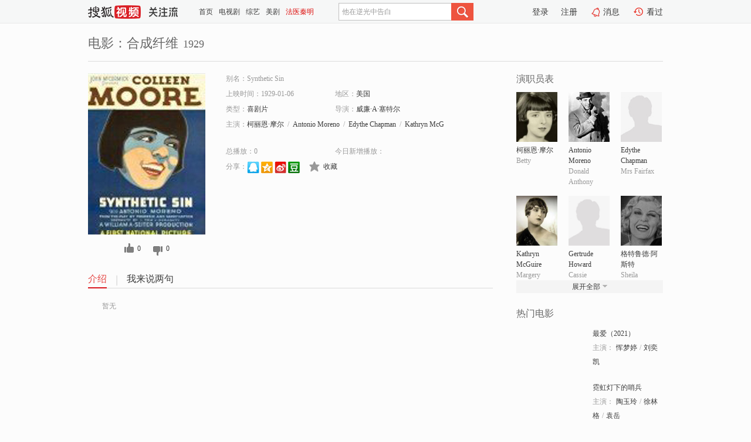

--- FILE ---
content_type: text/html;charset=UTF-8
request_url: https://tv.sohu.com/item/MTEyNDEyMw==.html
body_size: 5580
content:











 <!DOCTYPE html PUBLIC "-//W3C//DTD XHTML 1.0 Transitional//EN" "http://www.w3.org/TR/xhtml1/DTD/xhtml1-transitional.dtd">
<html>
<head>
<title>合成纤维-电影-高清视频在线观看-搜狐视频</title>
<meta http-equiv="Content-Type" content="text/html; charset=UTF-8">
<meta name="keywords" content="合成纤维,电影,高清视频,在线观看">
<meta name="description" content="搜狐视频为您提供关于(合成纤维)的高清视频在线观看、剧情内容介绍、以及周边的一切，包括(合成纤维)的图片、预告片、拍摄花絮、影讯、相关新闻及评论等。更多关于(合成纤维)的精彩内容，尽在搜狐视频。">
<meta http-equiv="Content-Type" content="text/html; charset=UTF-8">
<meta http-equiv="pragma" content="no-cache">
<meta http-equiv="cache-control" content="no-cache,must-revalidate">
<meta http-equiv="expires" content="0">
<meta name="robots" content="all" />
<meta property="og:url" content="https://tv.sohu.com/item/MTEyNDEyMw==.html"/>
<meta property="og:type" content="website"/>
<meta property="og:site_name" content="搜狐视频" />
<meta property="og:title" content="合成纤维" />
<meta property="og:description" content="暂无" />
<meta property="og:image" content="http://photocdn.sohu.com/kis/fengmian/1124/1124123/1124123_ver_big.jpg" />
<link type="image/x-icon" rel="shortcut icon"  href="//tv.sohu.com/favicon.ico" />
<link type="text/css" rel="stylesheet" href="//css.tv.itc.cn/global/global201302.css" />
<link type="text/css" rel="stylesheet" href="//css.tv.itc.cn/channel/nav_v1.css" />
<link type="text/css" rel="stylesheet" href="//assets.changyan.sohu.com/rs/prod_/sohucs.min-sohutv.v118.css" />
<link type="text/css" rel="stylesheet" href="//css.tv.itc.cn/search/search-movie.css" />
<script type="text/javascript">
	// 测试数据
	var vid="0";
	var nid = "";
	var pid ="0";
	var cover=""; 	
	var playlistId="0";
	var o_playlistId="";
    var cid="100";//一级分类id
	var subcid="100102";//二级分类id
	var osubcid="";//二级分类的唯一项
	var category="";
	var cateCode="";
	var pianhua = "";
	var tag = "";
	var tvid = "";
	var playerSpaceId = "";
	var kis_id="1124123";
	var filmType = "movie";
	var isFee = "0";
	var comment_c_flag="vp";
</script>
<script src="//js.tv.itc.cn/kao.js"></script>
<script src="//js.tv.itc.cn/dict.js"></script>
<script src="//js.tv.itc.cn/gg.seed.js"></script>
<script src="//js.tv.itc.cn/base/core/j_1.7.2.js"></script>
<script src="//tv.sohu.com/upload/static/star/g.js"></script>
<script src="//js.tv.itc.cn/site/search/movie/inc.js"></script>
<script type="text/javascript">
kao('pingback', function () {
	pingbackBundle.initHref({
		customParam : {
			 
				movie : {
				url : '//click.hd.sohu.com.cn/x.gif',
				type : ['extends'],
				stype:['workshow_movie'],
				col1:	function(config, el) {
					return el.getAttribute('pos') == null ? [''] : el.getAttribute('pos');
				},
				col2:	function(config, el) {
					return el.getAttribute('location') == null ? [''] : el.getAttribute('location');
				},
				col3:		function(config, el) {
								 var playsource=el.getAttribute('vv');
								 var vv='';
								 if(playsource=='sohutv'){
								 	vv='work_playpage_vv';
								 }else if(playsource=='work_starpage_vv' || playsource=='work_playpage_vv' || playsource=='work_search_vv' || playsource=='work_workpage_vv'){
								 	vv=playsource;
								 }else{
								 	vv='work_outer_vv';
								 }
								return vv;
						 },
				suv : 'cookie-SUV',
				p : 'passport',
				y : 'cookie-YYID',
				f : 'cookie-fuid',
				_ : 'stamp'
			}
	 
		}
	});
});

getHeaderFrag();
function getHeaderFrag() {
    // console.log("jinru")
    $.ajax({
        type:"GET",
        url:"/star/openkis/star/header",
        success:function(data){
            console.info(data);
            $("#fragHeader").html(data);
        },
        error:function(data){
            $("#fragHeader").html("");
            console.log("Error: "+data);
        }
    });
}

</script>

</head>
<body>
<br>
<!-- Start : areaTop -->
 <div class="areaTop" id="hd-navMiniBar" style="position: fixed; top: 0px; left: 0px; width: 100%; z-index: 999;">
     <div class="area clear" id = "fragHeader" onload =getHeaderFrag()>

     </div>
</div>
<style>
	#hd-fBox2,.hd-mUpload{display:none;}
	.areaTop .hd-hotWord{
		overflow: hidden;
		width:312px;
	}
</style>
<!-- End : areaTop -->
<div class="wrapper">
	<div class="movie-name area rel cfix">
		
		<h2 >电影：合成纤维<span>1929</span></h2>
	</div>
	<!-- Start : bodyer -->
	<div class="cfix area">
		<div class="movieL">
			<!-- Start : movie info -->
			<div class="cfix movie-info">
			  
			 
			
			
		    
		 	  
			
			
			
			    <div class="colL">
				<div class="movie-pic">
					
					
						<img lazysrc="//photocdn.sohu.com/kis/fengmian/1124/1124123/1124123_ver_big.jpg" width="200" height="275" src="//css.tv.itc.cn/channel/v2/index-images/default_v.svg" alt="合成纤维" />
					
				</div>
				<p class="ta-c">
				<a class="like" title="" href="#">0</a>
				<a class="unlike" title="" href="#">0</a>
				</p>
				</div>
				<div class="movie-infoR">
					<ul class="cfix mB20">
						<li class="w1"><span>别名：Synthetic Sin</span></li> 
						<li><span>上映时间：1929-01-06</span></li>
						
						<li><span>地区：</span><a href="//so.tv.sohu.com/list_p1100_p2_p3_u7f8e_u56fd_p4_p5_p6_p7_p8_p9.html" title="" target="_blank" pb-url="movie" pos="work_info" location="work_info_others" vv="work_search_vv">美国</a> </li>
						<li><span>类型：</span><a href="//so.tv.sohu.com/list_p1100_p2100102_p3_p4_p5_p6_p7_p8_p9.html" title="" target="_blank" pb-url="movie" pos="work_info" location="work_info_others" vv="work_search_vv">喜剧片</a></li>
						<li><span>导演：</span><a href="//tv.sohu.com/star/MTkzMDlf5aiB5buJwrdBwrfloZ7nibnlsJQ=.shtml" target="_blank" pb-url="movie" vv="work_starpage_vv" pos="work_info" location="work_info_others">威廉·A·塞特尔</a>   </li>
						
						
						
						  	
						 		
						  	
						 	 
						  
						<li class="w1"><span>主演：</span><a href="//tv.sohu.com/star/NzcxNjM4X+afr+S4veaBqcK35pGp5bCU.shtml" target="_blank" pb-url="movie" vv="work_starpage_vv" pos="work_info" location="work_info_others">柯丽恩·摩尔</a><span class="mLR6">/</span><a href="//tv.sohu.com/star/MTI5NDAyX0FudG9uaW8gTW9yZW5v.shtml" target="_blank" pb-url="movie" vv="work_starpage_vv" pos="work_info" location="work_info_others">Antonio Moreno</a><span class="mLR6">/</span><a href="//tv.sohu.com/star/NzQ2OTcxX0VkeXRoZSBDaGFwbWFu.shtml" target="_blank" pb-url="movie" vv="work_starpage_vv" pos="work_info" location="work_info_others">Edythe Chapman</a><span class="mLR6">/</span><a href="//tv.sohu.com/star/NzQ2OTcwX0thdGhyeW4gTWNHdWlyZQ==.shtml" target="_blank" pb-url="movie" vv="work_starpage_vv" pos="work_info" location="work_info_others">Kathryn McGuire</a><span class="mLR6">/</span><a href="//tv.sohu.com/star/OTQ3MDMwX0dlcnRydWRlIEhvd2FyZA==.shtml" target="_blank" pb-url="movie" vv="work_starpage_vv" pos="work_info" location="work_info_others">Gertrude Howard</a></li>
						</ul>
						<ul class="cfix mB10">
                        <!--update 总播放：开始-->
                        <li><span>总播放：</span><em class="total-play"></em></li>
                        <!--update 总播放：结束-->
                        <!--update 今日新增播放：开始-->
                        <li><span>今日新增播放：</span><em class="today-play"></em></li>
                        <!--update 今日新增播放：结束-->
						
						<li class="w1 action">
                            <!--update 新版分享：开始-->
                            <div class="share cfix" style="width: auto">
                                <span>分享：</span><a title="" onclick="javascript:jump('mqq')" href="javascript:void(0)"><img width="21" height="21" alt="" src="//css.tv.itc.cn/search/images/qq.gif"></a>
                                <a title="" onclick="javascript:jump('qq')" href="javascript:void(0)"><img width="20" height="21" alt="" src="//css.tv.itc.cn/search/images/qzone.gif"></a>
                                <a title="" onclick="javascript:jump('weibosina')" href="javascript:void(0)"><img width="20" height="21" alt="" src="//css.tv.itc.cn/search/images/swb.gif"></a>
                                <a title="" onclick="javascript:jump('douban')" href="javascript:void(0)"><img width="20" height="21" alt="" src="//css.tv.itc.cn/search/images/db.gif"></a>
                            </div>
                            <!--update 新版分享：结束-->
							<div class="l actionR">
								<a href="" title="" class="ico-store">收藏</a>  
							</div>
						</li>
						</ul> 
						 
						 
						 <div class="cfix bot">
							
							
					 </div>
				</div>
			</div>
			<!-- End : movie info -->
			<!-- Start : tab -->
			<ul class="cfix movieTab">
				<li class="first on"><a href="#" title="">介绍</a></li>
				
				
				
				
				
				  <li><a href="#" title="">我来说两句</a></li>
				
				
			</ul>
			<!-- End : tab -->
			<!-- Start : modA -->
			<div class="movieCont mod">
			
				<p class="intro">
					<span class="full_intro" style="display:none">&nbsp;&nbsp;&nbsp;&nbsp;&nbsp;&nbsp;&nbsp;&nbsp;暂无</span>
					  
				      
				     
				      &nbsp;&nbsp;&nbsp;&nbsp;&nbsp;&nbsp;&nbsp;&nbsp;暂无  
				      
				    

				</p>
			
			</div>
			<!-- End : modA -->
			<!-- Start : modB -->
			
			<!-- End : modB -->
			<!-- Start : modC -->
			
			<!-- End : modC -->
			<!-- Start : modD -->
			
			<!-- End : modD -->
			<!-- Start : modE -->
			
					 
			
			

		 
			<div class="mod comment" style="display:none">
			<!--  <div id="SOHUCS" sid="" oid="" style="width: 100%; height: auto;"></div>-->
			<div id="SOHUCS"></div>
			</div>
			 
			</div> 
		  
			<!-- End : modE -->
		<div class="movieR">
		 
			<!-- Start : cast -->
			<div class="mod cast">
			
				<div class="mod-tit">
					<h4>演职员表</h4>
				</div>
				<ul class="cfix">
				  
				  	
				 		
				  	
				 	 
				  
					
					<!--   -->
				           
					<li>
						<div class="pic"><a href="//tv.sohu.com/star/NzcxNjM4X+afr+S4veaBqcK35pGp5bCU.shtml" title="柯丽恩·摩尔" target="_blank" pb-url="movie" pos="work_cast" vv="work_starpage_vv"><img lazysrc="//photocdn.sohu.com/kistar/fengmian/771/771638/771638_ver_small.jpg" src="//css.tv.itc.cn/channel/v2/index-images/default_v.svg" width="70" height="85" alt="柯丽恩·摩尔" /></a></div>
						<p><a href="//tv.sohu.com/star/NzcxNjM4X+afr+S4veaBqcK35pGp5bCU.shtml" target="_blank" title="柯丽恩·摩尔" pb-url="movie" pos="work_cast" vv="work_starpage_vv">柯丽恩·摩尔</a></p><p><span title="Betty">Betty</span></p>
					</li>
					
					<!--   -->
				           
					<li>
						<div class="pic"><a href="//tv.sohu.com/star/MTI5NDAyX0FudG9uaW8gTW9yZW5v.shtml" title="Antonio Moreno" target="_blank" pb-url="movie" pos="work_cast" vv="work_starpage_vv"><img lazysrc="//photocdn.sohu.com/kistar/fengmian/129/129402/129402_ver_small.jpg" src="//css.tv.itc.cn/channel/v2/index-images/default_v.svg" width="70" height="85" alt="Antonio Moreno" /></a></div>
						<p><a href="//tv.sohu.com/star/MTI5NDAyX0FudG9uaW8gTW9yZW5v.shtml" target="_blank" title="Antonio Moreno" pb-url="movie" pos="work_cast" vv="work_starpage_vv">Antonio Moreno</a></p><p><span title="Donald Anthony">Donald Anthony</span></p>
					</li>
					
					<!--   -->
				           
					<li>
						<div class="pic"><a href="//tv.sohu.com/star/NzQ2OTcxX0VkeXRoZSBDaGFwbWFu.shtml" title="Edythe Chapman" target="_blank" pb-url="movie" pos="work_cast" vv="work_starpage_vv"><img lazysrc="//photocdn.sohu.com/kistar/fengmian/746/746971/746971_ver_small.jpg" src="//css.tv.itc.cn/channel/v2/index-images/default_v.svg" width="70" height="85" alt="Edythe Chapman" /></a></div>
						<p><a href="//tv.sohu.com/star/NzQ2OTcxX0VkeXRoZSBDaGFwbWFu.shtml" target="_blank" title="Edythe Chapman" pb-url="movie" pos="work_cast" vv="work_starpage_vv">Edythe Chapman</a></p><p><span title="Mrs Fairfax">Mrs Fairfax</span></p>
					</li>
					
					<!--    <li class="clear"></li>-->
				            <li class="clear"></li>
					<li>
						<div class="pic"><a href="//tv.sohu.com/star/NzQ2OTcwX0thdGhyeW4gTWNHdWlyZQ==.shtml" title="Kathryn McGuire" target="_blank" pb-url="movie" pos="work_cast" vv="work_starpage_vv"><img lazysrc="//photocdn.sohu.com/kistar/fengmian/746/746970/746970_ver_small.jpg" src="//css.tv.itc.cn/channel/v2/index-images/default_v.svg" width="70" height="85" alt="Kathryn McGuire" /></a></div>
						<p><a href="//tv.sohu.com/star/NzQ2OTcwX0thdGhyeW4gTWNHdWlyZQ==.shtml" target="_blank" title="Kathryn McGuire" pb-url="movie" pos="work_cast" vv="work_starpage_vv">Kathryn McGuire</a></p><p><span title="Margery">Margery</span></p>
					</li>
					
					<!--   -->
				           
					<li>
						<div class="pic"><a href="//tv.sohu.com/star/OTQ3MDMwX0dlcnRydWRlIEhvd2FyZA==.shtml" title="Gertrude Howard" target="_blank" pb-url="movie" pos="work_cast" vv="work_starpage_vv"><img lazysrc="//css.tv.itc.cn/search/star/images/default_avatar.jpg" src="//css.tv.itc.cn/channel/v2/index-images/default_v.svg" width="70" height="85" alt="Gertrude Howard" /></a></div>
						<p><a href="//tv.sohu.com/star/OTQ3MDMwX0dlcnRydWRlIEhvd2FyZA==.shtml" target="_blank" title="Gertrude Howard" pb-url="movie" pos="work_cast" vv="work_starpage_vv">Gertrude Howard</a></p><p><span title="Cassie">Cassie</span></p>
					</li>
					
					<!--   -->
				           
					<li>
						<div class="pic"><a href="//tv.sohu.com/star/NTQzMzNf5qC854m56bKB5b63wrfpmL/mlq/nibk=.shtml" title="格特鲁德·阿斯特" target="_blank" pb-url="movie" pos="work_cast" vv="work_starpage_vv"><img lazysrc="//photocdn.sohu.com/kistar/fengmian/54/54333/54333_ver_small.jpg" src="//css.tv.itc.cn/channel/v2/index-images/default_v.svg" width="70" height="85" alt="格特鲁德·阿斯特" /></a></div>
						<p><a href="//tv.sohu.com/star/NTQzMzNf5qC854m56bKB5b63wrfpmL/mlq/nibk=.shtml" target="_blank" title="格特鲁德·阿斯特" pb-url="movie" pos="work_cast" vv="work_starpage_vv">格特鲁德·阿斯特</a></p><p><span title="Sheila">Sheila</span></p>
					</li>
					  
					
					
					 <li class="clear hide"></li>
                	<li class="hide">
                    <div class="pic"><a href="//tv.sohu.com/star/OTI3MTg4X1JheSBUdXJuZXI=.shtml" title="Ray Turner" target="_blank" pb-url="movie" pos="work_cast" vv="work_starpage_vv"><img lazysrc="//css.tv.itc.cn/search/star/images/default_avatar.jpg" src="//css.tv.itc.cn/channel/v2/index-images/default_v.svg" width="70" height="85" alt="Ray Turner" /></a></div>
						<p><a href="//tv.sohu.com/star/OTI3MTg4X1JheSBUdXJuZXI=.shtml" target="_blank" title="Ray Turner" pb-url="movie" pos="work_cast" vv="work_starpage_vv">Ray Turner</a></p><p><span title="Sam (as Raymond Turn">Sam (as Raymond Turn</span></p>
					</li>
                     
					
                	<li class="hide">
                    <div class="pic"><a href="//tv.sohu.com/star/NzYwNTU5X+iSmeWhlOWPpMK35ouJ5aSr.shtml" title="蒙塔古·拉夫" target="_blank" pb-url="movie" pos="work_cast" vv="work_starpage_vv"><img lazysrc="//photocdn.sohu.com/kistar/fengmian/760/760559/760559_ver_small.jpg" src="//css.tv.itc.cn/channel/v2/index-images/default_v.svg" width="70" height="85" alt="蒙塔古·拉夫" /></a></div>
						<p><a href="//tv.sohu.com/star/NzYwNTU5X+iSmeWhlOWPpMK35ouJ5aSr.shtml" target="_blank" title="蒙塔古·拉夫" pb-url="movie" pos="work_cast" vv="work_starpage_vv">蒙塔古·拉夫</a></p><p><span title="Brandy">Brandy</span></p>
					</li>
                     
					
                	<li class="hide">
                    <div class="pic"><a href="//tv.sohu.com/star/ODA3MzU4X+Wwj+acrMK35Lqo5b636YeM5YWL5pav.shtml" title="小本·亨德里克斯" target="_blank" pb-url="movie" pos="work_cast" vv="work_starpage_vv"><img lazysrc="//css.tv.itc.cn/search/star/images/default_avatar.jpg" src="//css.tv.itc.cn/channel/v2/index-images/default_v.svg" width="70" height="85" alt="小本·亨德里克斯" /></a></div>
						<p><a href="//tv.sohu.com/star/ODA3MzU4X+Wwj+acrMK35Lqo5b636YeM5YWL5pav.shtml" target="_blank" title="小本·亨德里克斯" pb-url="movie" pos="work_cast" vv="work_starpage_vv">小本·亨德里克斯</a></p><p><span title="Frank">Frank</span></p>
					</li>
                     
					 <li class="clear hide"></li>
                	<li class="hide">
                    <div class="pic"><a href="//tv.sohu.com/star/OTI4MTE5X1BoaWxpcCBTbGVlbWFu.shtml" title="Philip Sleeman" target="_blank" pb-url="movie" pos="work_cast" vv="work_starpage_vv"><img lazysrc="//css.tv.itc.cn/search/star/images/default_avatar.jpg" src="//css.tv.itc.cn/channel/v2/index-images/default_v.svg" width="70" height="85" alt="Philip Sleeman" /></a></div>
						<p><a href="//tv.sohu.com/star/OTI4MTE5X1BoaWxpcCBTbGVlbWFu.shtml" target="_blank" title="Philip Sleeman" pb-url="movie" pos="work_cast" vv="work_starpage_vv">Philip Sleeman</a></p><p><span title="Tony (as Phil Sleema">Tony (as Phil Sleema</span></p>
					</li>
                     
					
                	<li class="hide">
                    <div class="pic"><a href="//tv.sohu.com/star/ODE5NTUwX0phY2sgQnlyb24=.shtml" title="Jack Byron" target="_blank" pb-url="movie" pos="work_cast" vv="work_starpage_vv"><img lazysrc="//css.tv.itc.cn/search/star/images/default_avatar.jpg" src="//css.tv.itc.cn/channel/v2/index-images/default_v.svg" width="70" height="85" alt="Jack Byron" /></a></div>
						<p><a href="//tv.sohu.com/star/ODE5NTUwX0phY2sgQnlyb24=.shtml" target="_blank" title="Jack Byron" pb-url="movie" pos="work_cast" vv="work_starpage_vv">Jack Byron</a></p><p><span title="Tony's Henchman">Tony's Henchman</span></p>
					</li>
                     
					
                	<li class="hide">
                    <div class="pic"><a href="//tv.sohu.com/star/OTQyMzQwX0ZyZWQgV2FycmVu.shtml" title="Fred Warren" target="_blank" pb-url="movie" pos="work_cast" vv="work_starpage_vv"><img lazysrc="//css.tv.itc.cn/search/star/images/default_avatar.jpg" src="//css.tv.itc.cn/channel/v2/index-images/default_v.svg" width="70" height="85" alt="Fred Warren" /></a></div>
						<p><a href="//tv.sohu.com/star/OTQyMzQwX0ZyZWQgV2FycmVu.shtml" target="_blank" title="Fred Warren" pb-url="movie" pos="work_cast" vv="work_starpage_vv">Fred Warren</a></p><p><span title="Member of Frank's Ga">Member of Frank's Ga</span></p>
					</li>
                     
					 <li class="clear hide"></li>
                	<li class="hide">
                    <div class="pic"><a href="//tv.sohu.com/star/ODE3NDRf5p2wwrfkvIrpob8=.shtml" title="杰·伊顿" target="_blank" pb-url="movie" pos="work_cast" vv="work_starpage_vv"><img lazysrc="//css.tv.itc.cn/search/star/images/default_avatar.jpg" src="//css.tv.itc.cn/channel/v2/index-images/default_v.svg" width="70" height="85" alt="杰·伊顿" /></a></div>
						<p><a href="//tv.sohu.com/star/ODE3NDRf5p2wwrfkvIrpob8=.shtml" target="_blank" title="杰·伊顿" pb-url="movie" pos="work_cast" vv="work_starpage_vv">杰·伊顿</a></p><p><span title="Member of Frank's Ga">Member of Frank's Ga</span></p>
					</li>
                     
					
                	<li class="hide">
                    <div class="pic"><a href="//tv.sohu.com/star/ODA3MTc5X+aWr+WdpuWIqcK35biD6I6x5pav6YCa.shtml" title="斯坦利·布莱斯通" target="_blank" pb-url="movie" pos="work_cast" vv="work_starpage_vv"><img lazysrc="//photocdn.sohu.com/kistar/fengmian/807/807179/807179_ver_small.jpg" src="//css.tv.itc.cn/channel/v2/index-images/default_v.svg" width="70" height="85" alt="斯坦利·布莱斯通" /></a></div>
						<p><a href="//tv.sohu.com/star/ODA3MTc5X+aWr+WdpuWIqcK35biD6I6x5pav6YCa.shtml" target="_blank" title="斯坦利·布莱斯通" pb-url="movie" pos="work_cast" vv="work_starpage_vv">斯坦利·布莱斯通</a></p><p><span title="Member of Frank's Ga">Member of Frank's Ga</span></p>
					</li>
                     
					
                	<li class="hide">
                    <div class="pic"><a href="//tv.sohu.com/star/MTkzMDlf5aiB5buJwrdBwrfloZ7nibnlsJQ=.shtml" title="威廉·A·塞特尔" target="_blank" pb-url="movie" pos="work_cast" vv="work_starpage_vv"><img lazysrc="//photocdn.sohu.com/kistar/fengmian/19/19309/19309_ver_small.jpg" src="//css.tv.itc.cn/channel/v2/index-images/default_v.svg" width="70" height="85" alt="威廉·A·塞特尔" /></a></div>
						<p><a href="//tv.sohu.com/star/MTkzMDlf5aiB5buJwrdBwrfloZ7nibnlsJQ=.shtml" target="_blank" title="威廉·A·塞特尔" pb-url="movie" pos="work_cast" vv="work_starpage_vv">威廉·A·塞特尔</a></p><p><span title="导演">导演</span></p>
					</li>
                       
                     
				</ul>
				<div class="mod-more"><a href="#" title="" class="arr-down" pos="work_cast" vv="work_starpage_vv">展开全部</a></div>
			
			</div>
			<!-- End : cast -->
			<!-- Start : serial -->
			<div class="mod serial">
				<div class="mod-tit">
					
				</div>
				<ul class="list-movie">
				
				 
				 	
				 	
				 	
				 	
				 
					
					
				</ul>
				
				
			</div>
			<!-- End : serial -->
			<!-- Start : recommend -->
			<div class="mod recommend">
				<div class="mod-tit">
				<h4>热门电影</h4>
				</div>
					<ul class="list-movie"></ul>
				 
			</div>
			<!-- End : recommend -->
			<!-- Start : sort -->
			<div class="mod sort">
			</div>
			<!-- End : sort -->
			<div class="mod soMovie">
				<form action="" method="post" id="sFormB" autocomplete="off" name="sFormB" onsubmit="return searchFormA('sKeyB');"><input type="text" value="" id="sKeyB" class="input" /><input type="submit" value="" class="btn-soMovie" />
				</form>
			</div>
		</div>
	</div>
<!-- End : content -->
</div>
 

<!-- End:content -->
    


<span id="footerFrag" onload="getFootererFrag()"></span>

<script>
    getFootererFrag();
    function getFootererFrag() {
        docWrite = document.write;
        document.write = function( text ){
            console.log(text);
            var elements = document.getElementsByClassName("now_year");
            Array.prototype.forEach.call(elements, function (element) {
                element.innerHTML = text;
            });
        };
        $.ajax({
            type:"GET",
            url:"/star/openkis/star/footer",
            async : true,
            success:function(result){
                console.info(result);
                $("#footerFrag").html(result);
                //  还原
                document.write = docWrite;
            },
            error:function(result){
                $("#footerFrag").html("");
                console.log("Error: "+result);
            }
        });


    };
</script>
 <script>
    messagebus.publish('core.loaded_end');
(function(){function a(){var a=/win/i.test(navigator.userAgent);if(a)if(typeof window.ActiveXObject=="function")try{var b=new ActiveXObject("SoHuVA.SoHuDector.1");b.StartSoHuVA()}catch(c){}else{function d(){var a=navigator.plugins||[];for(var b=0,c;c=a[b];b++)if(/npifox/i.test(c.description))return!0;return!1}if(d()){var e=document.getElementById("embed_ifox");if(!e){var f=document.createElement("div");f.style.cssText="position:absolute;zIndex:-1;height:1px",f.innerHTML='<embed id="embed_ifox" type="application/ifox-plugin" width="0" height="0"></embed>',document.body&&(document.body.insertBefore(f,document.body.firstChild),e=document.getElementById("embed_ifox"))}try{e.RunSohuVA()}catch(c){}}}}var b=window._IFoxContext||(window._IFoxContext={});b.isCalled||(b.isCalled=!0,setTimeout(function(){a()},2e3))})()
</script>

<!-- Begin New PV --> 
<script type="text/javascript" src="//tv.sohu.com/upload/static/global/hdpv.js"></script>
<!-- End New PV --> 

<!-- Begin PVInsight --> 
<script type="text/javascript" language="javascript" src="//a1.itc.cn/pv/js/spv.1305141919.js"></script>
 <!-- End PVInsight --> 
</body>
</html>


--- FILE ---
content_type: text/html;charset=UTF-8
request_url: https://score.my.tv.sohu.com/digg/get.do?type=327&vid=1124123&callback=jQuery172024024793637358344_1769001475428&_=1769001488526
body_size: 122
content:
jQuery172024024793637358344_1769001475428({"vid":1124123,"downCount":0,"statusText":"success but not exists","upCount":0,"pid":-1,"tvid":1124123,"type":327,"status":200})

--- FILE ---
content_type: text/plain;charset=UTF-8
request_url: https://v4.passport.sohu.com/i/cookie/common?callback=passport4015_cb1769001488366&dfp=1769001488406&_=1769001488407
body_size: -295
content:
passport4015_cb1769001488366({"body":"","message":"Success","status":200})

--- FILE ---
content_type: text/javascript; charset=utf-8
request_url: https://hui.sohu.com/mum/ipqueryjp?callback=jsonp1769001474872&cookie=1769001475211&platform_source=pc&_=1769001474873
body_size: 27
content:
typeof jsonp1769001474872 === 'function' && jsonp1769001474872({
  "ext_ip": "3.137.149.26",
  "urls": []
});